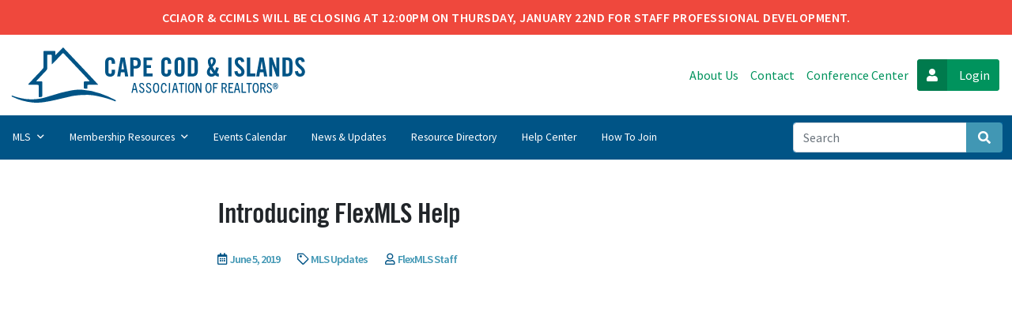

--- FILE ---
content_type: text/html; charset=UTF-8
request_url: https://cciaor.com/news/introducing-flexmls-help
body_size: 9732
content:
<!doctype html>
<html>
<head>
  <meta charset="utf-8">
  <meta name="viewport" content="width=device-width, initial-scale=1">

  <link rel="apple-touch-icon" sizes="57x57" href="/apple-icon-57x57.png">
  <link rel="apple-touch-icon" sizes="60x60" href="/apple-icon-60x60.png">
  <link rel="apple-touch-icon" sizes="72x72" href="/apple-icon-72x72.png">
  <link rel="apple-touch-icon" sizes="76x76" href="/apple-icon-76x76.png">
  <link rel="apple-touch-icon" sizes="114x114" href="/apple-icon-114x114.png">
  <link rel="apple-touch-icon" sizes="120x120" href="/apple-icon-120x120.png">
  <link rel="apple-touch-icon" sizes="144x144" href="/apple-icon-144x144.png">
  <link rel="apple-touch-icon" sizes="152x152" href="/apple-icon-152x152.png">
  <link rel="apple-touch-icon" sizes="180x180" href="/apple-icon-180x180.png">
  <link rel="icon" type="image/png" sizes="192x192"  href="/android-icon-192x192.png">
  <link rel="icon" type="image/png" sizes="32x32" href="/favicon-32x32.png">
  <link rel="icon" type="image/png" sizes="96x96" href="/favicon-96x96.png">
  <link rel="icon" type="image/png" sizes="16x16" href="/favicon-16x16.png">
  <link rel="manifest" href="/manifest.json">
  <meta name="msapplication-TileColor" content="#ffffff">
  <meta name="msapplication-TileImage" content="/ms-icon-144x144.png">
  <meta name="theme-color" content="#ffffff">

      <link rel="stylesheet" href="/assets/stylesheets/app.css?ts=1718627952">
    <title>Introducing FlexMLS Help | CCIAOR</title>
<script>dataLayer = [];
(function(w,d,s,l,i){w[l]=w[l]||[];w[l].push({'gtm.start':
new Date().getTime(),event:'gtm.js'});var f=d.getElementsByTagName(s)[0],
j=d.createElement(s),dl=l!='dataLayer'?'&l='+l:'';j.async=true;j.src=
'https://www.googletagmanager.com/gtm.js?id='+i+dl;f.parentNode.insertBefore(j,f);
})(window,document,'script','dataLayer','GTM-5VBGZDCV');
</script><meta name="generator" content="SEOmatic">
<meta name="keywords" content="CCIAOR, CCIMLS, Cape Cod and Islands Association of REALTORS®, REALTORS">
<meta name="description" content="Whether you’re new to Flexmls or a Flexmls veteran, our new Flexmls Help will become your go-to, to get all your questions answered. Simply search for…">
<meta name="referrer" content="no-referrer-when-downgrade">
<meta name="robots" content="all">
<meta content="en_US" property="og:locale">
<meta content="CCIAOR" property="og:site_name">
<meta content="website" property="og:type">
<meta content="https://cciaor.com/news/introducing-flexmls-help" property="og:url">
<meta content="Introducing FlexMLS Help | CCIAOR" property="og:title">
<meta content="Whether you’re new to Flexmls or a Flexmls veteran, our new Flexmls Help will become your go-to, to get all your questions answered. Simply search for…" property="og:description">
<meta content="https://cciaor.com/uploads/_1200x630_crop_center-center_82_none/cape-islands-association-realtors.jpg?mtime=1720525320" property="og:image">
<meta content="1200" property="og:image:width">
<meta content="630" property="og:image:height">
<meta content="Powering REALTORS across Cape Cod, Martha&#039;s Vineyard, and Nantucket." property="og:image:alt">
<meta content="https://www.instagram.com/cciaor/" property="og:see_also">
<meta content="https://www.youtube.com/channel/UCzIZb6W4NmR2dlyD8scV_Pw" property="og:see_also">
<meta content="https://www.facebook.com/capeandislandsrealtors/" property="og:see_also">
<meta name="twitter:card" content="summary_large_image">
<meta name="twitter:creator" content="@">
<meta name="twitter:title" content="Introducing FlexMLS Help">
<meta name="twitter:description" content="Whether you’re new to Flexmls or a Flexmls veteran, our new Flexmls Help will become your go-to, to get all your questions answered. Simply search for…">
<meta name="twitter:image" content="https://cciaor.com/uploads/_800x418_crop_center-center_82_none/cape-islands-association-realtors.jpg?mtime=1720525320">
<meta name="twitter:image:width" content="800">
<meta name="twitter:image:height" content="418">
<meta name="twitter:image:alt" content="Powering REALTORS across Cape Cod, Martha&#039;s Vineyard, and Nantucket.">
<link href="https://cciaor.com/news/introducing-flexmls-help" rel="canonical">
<link href="https://cciaor.com/" rel="home">
<link type="text/plain" href="https://cciaor.com/humans.txt" rel="author"></head>
<body class="cciaor"><noscript><iframe src="https://www.googletagmanager.com/ns.html?id=GTM-5VBGZDCV"
height="0" width="0" style="display:none;visibility:hidden"></iframe></noscript>


  
  <div class="alert-bar">
  <p>
  <a>
  <a> CCIAOR & CCIMLS will be closing at 12:00PM on Thursday, January 22nd for staff professional development. </a>
</p>
</div>

  <header class="global-header">
    <div class="meta-header">

      <div class="meta-links">
      <a href="https://cciaor.com/about-us" target="">
          About Us
      </a>
    <a href="https://cciaor.com/contact" target="">
          Contact
      </a>
    <a href="https://www.midcapeconferencecenter.com/" target="">
          Conference Center
      </a>
    <a href="https://cciaor.launchdashboard.io" target="_blank">
        <span>
      <i class="fas fa-user"></i>
    </span>
    <span>
      Login
    </span>
      </a>
  </div>
      <div class="meta-brand">
        <a href="/">
          <svg id="cciaor-logo" data-name="CCIAOR Logo" xmlns="http://www.w3.org/2000/svg" viewBox="0 0 551.57 102"><title>cciaor</title><path d="M190.51,27.53V30.2h-6V27.53c0-2.61-1.06-4.25-2.9-4.25-2.27,0-3.19,1.11-3.19,3.67V45c0,2.56.92,3.72,3.19,3.72s2.9-1.55,2.9-3.38V41h6v4.16c0,4.94-3.14,8.81-8.9,8.81-6.05,0-9.19-3.83-9.19-8.81V26.86c0-5.08,3.24-8.81,9.19-8.81C187.17,18.05,190.51,22,190.51,27.53Z"/><path d="M208.41,18.54l6.43,34.92H209L208,45.72H201.4l-1.07,7.74h-5.8L201,18.54Zm-3.77,7-2.37,15h4.83l-2.37-15Z"/><path d="M227.42,18.54c7.11,0,10.64,2.85,10.64,10.3,0,8.08-4.26,10.3-10.64,10.3h-2.81V53.46h-6V18.54Zm-2.81,15.67h2c3.92,0,5.42-.87,5.42-5.37,0-4.69-1.64-5.37-5.56-5.37h-1.89Z"/><path d="M259.1,18.54v5.22H249v9h7.74V38H249V48.24h10.74v5.22H243V18.54Z"/><path d="M293.93,27.53V30.2h-6V27.53c0-2.61-1.06-4.25-2.9-4.25-2.28,0-3.19,1.11-3.19,3.67V45c0,2.56.91,3.72,3.19,3.72s2.9-1.55,2.9-3.38V41h6v4.16c0,4.94-3.15,8.81-8.9,8.81-6,0-9.19-3.83-9.19-8.81V26.86c0-5.08,3.24-8.81,9.19-8.81C290.59,18.05,293.93,22,293.93,27.53Z"/><path d="M318.65,26.86V45.14c0,4.94-3.1,8.81-9.19,8.81s-9.19-3.83-9.19-8.81V26.91c0-5.08,3.19-8.86,9.19-8.86S318.65,21.78,318.65,26.86ZM306.26,45c0,2.56.92,3.72,3.2,3.72,2.51,0,3.19-1.45,3.19-3.72V27c0-2-.49-3.72-3.19-3.72-2.13,0-3.2,1-3.2,3.67Z"/><path d="M333.83,18.54c5.95,0,9.29,3.53,9.29,10.3V43.16c0,6.82-3.34,10.3-9.29,10.3h-9.09V18.54Zm-3.09,30h2c3.43,0,4.35-1.45,4.35-4.69V28.16c0-3.43-1.11-4.69-4.35-4.69h-2Z"/><path d="M376.35,25.31c0,4.45-3.34,7.59-6,10.59A40.47,40.47,0,0,0,374.71,43a46.74,46.74,0,0,0,2.13-6.48l4.93,1.31A50.28,50.28,0,0,1,378.48,47a6.79,6.79,0,0,0,3.34,1.64V54a10.13,10.13,0,0,1-6.77-2.67A9,9,0,0,1,368.23,54c-5.13,0-8.42-3.34-8.42-8.18,0-3.1,1.6-6.58,4.59-9.87-1.93-4.25-2.75-7.3-2.75-9.67,0-4.94,2.8-8.18,7.59-8.18C373.6,18.05,376.35,21,376.35,25.31ZM365.32,45a3.56,3.56,0,0,0,3.53,3.72,3.78,3.78,0,0,0,2.76-1,35.52,35.52,0,0,1-4.79-7C365.57,42.63,365.32,43.45,365.32,45Zm2.91-13.31c2.12-2.75,2.9-4.54,2.9-6.43,0-2.61-.73-3.72-2.18-3.72s-2.37,1.11-2.37,3.43A18.21,18.21,0,0,0,368.23,31.69Z"/><path d="M405.23,18.54V53.46h-6V18.54Z"/><path d="M428.79,26.52l-5.71.63c-.19-2.57-1.5-3.87-3.19-3.87-1.94,0-3,1.26-3,3.38s1.4,4,4.25,6.29c7,5.66,7.94,8.95,7.94,12,0,5.61-3.68,9-9.48,9-5,0-8.71-3.83-9-9.68l5.71-.82c.24,3.58,1.64,5.27,3.63,5.27s3.43-1.11,3.43-3.19c0-2.37-1.5-4.45-4.26-6.68-5.32-4.3-7.93-7.2-7.93-12.09,0-5.56,3.39-8.71,9.24-8.71C425.11,18.05,428.16,21.2,428.79,26.52Z"/><path d="M439.62,18.54v29.7h9.43v5.22H433.62V18.54Z"/><path d="M464.58,18.54,471,53.46h-5.8l-1.06-7.74h-6.58l-1.07,7.74h-5.8l6.43-34.92Zm-3.77,7-2.37,15h4.83l-2.37-15Z"/><path d="M480.35,18.54l7.3,20h.1v-20h5.42V53.46h-5.23L480.3,31.65h-.1V53.46h-5.41V18.54Z"/><path d="M508.31,18.54c5.95,0,9.29,3.53,9.29,10.3V43.16c0,6.82-3.34,10.3-9.29,10.3h-9.1V18.54Zm-3.1,30h2c3.44,0,4.36-1.45,4.36-4.69V28.16c0-3.43-1.12-4.69-4.36-4.69h-2Z"/><path d="M540.28,26.52l-5.71.63c-.19-2.57-1.5-3.87-3.19-3.87-1.93,0-3,1.26-3,3.38s1.4,4,4.26,6.29c7,5.66,7.93,8.95,7.93,12,0,5.61-3.68,9-9.48,9-5,0-8.71-3.83-9-9.68l5.71-.82c.24,3.58,1.65,5.27,3.63,5.27s3.43-1.11,3.43-3.19c0-2.37-1.5-4.45-4.25-6.68-5.32-4.3-7.94-7.2-7.94-12.09,0-5.56,3.39-8.71,9.24-8.71C536.6,18.05,539.65,21.2,540.28,26.52Z"/><path d="M230.18,83.72,229,78.59h-4.93L223,83.72h-2.19l4.28-18.06h3l4.32,18.06Zm-5.64-7.14h4l-2-8.9h-.05Z"/><path d="M242.48,70.32c-.41-1.92-1.16-2.92-2.77-2.92a2.18,2.18,0,0,0-2.44,2.31c0,4.1,7.47,3.6,7.47,9.48,0,3-1.89,4.76-4.9,4.76s-4.38-1.54-5-4.78l2-.35c.4,2.21,1.18,3.16,3,3.16a2.45,2.45,0,0,0,2.72-2.61c0-4.4-7.37-3.82-7.37-9.53a4.09,4.09,0,0,1,4.45-4.4c2.87,0,4.27,1.68,4.68,4.52Z"/><path d="M255.18,70.32c-.4-1.92-1.16-2.92-2.77-2.92A2.18,2.18,0,0,0,250,69.71c0,4.1,7.47,3.6,7.47,9.48,0,3-1.88,4.76-4.9,4.76s-4.38-1.54-5-4.78l2-.35c.4,2.21,1.18,3.16,3,3.16a2.45,2.45,0,0,0,2.72-2.61c0-4.4-7.37-3.82-7.37-9.53a4.1,4.1,0,0,1,4.45-4.4c2.87,0,4.28,1.68,4.68,4.52Z"/><path d="M260.59,74.67c0-6.09,1.83-9.23,5.66-9.23s5.68,3.14,5.68,9.23S270,84,266.25,84,260.59,80.73,260.59,74.67Zm9.13,0c0-5-1.24-7.25-3.47-7.25s-3.47,2.27-3.47,7.25S264.06,82,266.25,82,269.72,79.67,269.72,74.67Z"/><path d="M285.84,77.89C285.29,82,283.65,84,280.61,84c-4,0-5.46-3.37-5.46-9.33,0-5.59,1.66-9.18,5.51-9.18,3,0,4.5,2,5,5.68l-2,.2c-.45-2.64-1.41-3.85-3-3.85-2.19,0-3.32,2.34-3.32,7.15,0,5.13,1,7.31,3.29,7.31,1.76,0,2.74-1.38,3.15-4.25Z"/><path d="M289.74,83.72V65.66h2.19V83.72Z"/><path d="M304.9,83.72l-1.15-5.13h-4.93l-1.13,5.13H295.5l4.27-18.06h3.05l4.32,18.06Zm-5.63-7.14h4l-2-8.9h-.05Z"/><path d="M312,83.72v-16h-3.94v-2h10v2h-3.92v16Z"/><path d="M320.33,83.72V65.66h2.18V83.72Z"/><path d="M325.23,74.67c0-6.09,1.84-9.23,5.66-9.23s5.68,3.14,5.68,9.23S334.66,84,330.89,84,325.23,80.73,325.23,74.67Zm9.13,0c0-5-1.23-7.25-3.47-7.25s-3.47,2.27-3.47,7.25S328.7,82,330.89,82,334.36,79.67,334.36,74.67Z"/><path d="M347.67,83.72l-6.34-14.36h-.05V83.72h-2V65.66h2.94l5.41,12.45h.05V65.66h2V83.72Z"/><path d="M357.15,74.67c0-6.09,1.84-9.23,5.66-9.23s5.68,3.14,5.68,9.23S366.58,84,362.81,84,357.15,80.73,357.15,74.67Zm9.13,0c0-5-1.23-7.25-3.47-7.25s-3.47,2.27-3.47,7.25S360.62,82,362.81,82,366.28,79.67,366.28,74.67Z"/><path d="M371.21,83.72V65.66H380v2h-6.59v5.66h4.88v2h-4.88v8.37Z"/><path d="M394.78,83.72l-3-8H389v8h-2.16V65.66H391c3.88,0,5.64,1.51,5.64,4.81A4.47,4.47,0,0,1,393.8,75l3.37,8.7Zm-3.57-9.91c1.53,0,3.21-.55,3.21-3.14s-1.5-3-3.42-3h-2v6.16Z"/><path d="M399.68,83.72V65.66h8.6v2h-6.43v5.66h4.77v2h-4.77v6.33h6.81v2Z"/><path d="M419.1,83.72l-1.16-5.13H413l-1.13,5.13h-2.19L414,65.66h3l4.33,18.06Zm-5.63-7.14h4l-2-8.9h-.05Z"/><path d="M423.58,83.72V65.66h2.16v16H432v2Z"/><path d="M436.61,83.72v-16h-3.95v-2h10v2h-3.92v16Z"/><path d="M444.13,74.67c0-6.09,1.83-9.23,5.66-9.23s5.68,3.14,5.68,9.23S453.56,84,449.79,84,444.13,80.73,444.13,74.67Zm9.13,0c0-5-1.24-7.25-3.47-7.25s-3.47,2.27-3.47,7.25S447.6,82,449.79,82,453.26,79.67,453.26,74.67Z"/><path d="M466.14,83.72l-3-8h-2.77v8h-2.16V65.66h4.17c3.88,0,5.64,1.51,5.64,4.81A4.46,4.46,0,0,1,465.15,75l3.37,8.7Zm-3.58-9.91c1.54,0,3.22-.55,3.22-3.14s-1.51-3-3.42-3h-2v6.16Z"/><path d="M477.56,70.32c-.41-1.92-1.16-2.92-2.77-2.92a2.18,2.18,0,0,0-2.44,2.31c0,4.1,7.47,3.6,7.47,9.48,0,3-1.89,4.76-4.91,4.76s-4.37-1.54-5-4.78l2-.35c.4,2.21,1.18,3.16,3,3.16a2.45,2.45,0,0,0,2.72-2.61c0-4.4-7.37-3.82-7.37-9.53a4.09,4.09,0,0,1,4.45-4.4c2.87,0,4.27,1.68,4.68,4.52Z"/><path d="M481.28,71.45c0-3.4,1.71-6,4.83-6s4.78,2.61,4.78,6-1.69,6-4.78,6S481.28,74.77,481.28,71.45Zm8.52,0c0-2.74-1.23-5-3.69-5s-3.75,2.22-3.75,5,1.26,5,3.75,5S489.8,74.29,489.8,71.45Zm-2.59,3.29-1-2.76h-.81v2.76h-1.1V67.9H486c1.43,0,2.31.56,2.31,1.94a1.76,1.76,0,0,1-1,1.73l1.18,3.17ZM486,71c.71,0,1.08-.33,1.08-1.11s-.47-1-1.15-1h-.61V71Z"/><path d="M159.22,68.42l-.36.52c-.55,0-1.1.09-1.65.09-5.23,0-10.46,0-15.69,0-1.53,0-2.14.55-2.07,2.07.07,1.69,0,3.39,0,5.08-1.79-.08-3.3-.16-4.81-.21-1,0-1.5-.45-1.49-1.51q0-5.06,0-10.11c0-1.25.67-1.65,1.79-1.62,2.28,0,4.58.11,6.86.09a5.77,5.77,0,0,0,1.59-.51,6.86,6.86,0,0,0-.78-1.44q-8.41-9.06-16.88-18.08-4.47-4.77-9-9.52c-6.8-7.19-13.62-14.36-20.36-21.61-1.18-1.28-1.91-1.32-3.08-.08-5.78,6.12-11.62,12.19-17.46,18.26A11.61,11.61,0,0,1,74.36,31l-.48-.24c0-2.1,0-4.2,0-6.3,0-3,0-5.91.07-8.87,0-1.63-.64-2.25-2.2-2.19s-2.94,0-4.4,0-1.9.58-1.89,1.95c0,7.74,0,15.49.06,23.23a4.76,4.76,0,0,1-1.39,3.62C58.57,48,53.09,54,47.59,59.86c-.72.77-1.43,1.56-2.15,2.34l.26.6c1,0,2,0,3.07,0,2,0,4.11,0,6.16-.09,1.21,0,1.68.56,1.67,1.72,0,8.34,0,16.68-.06,25a2.31,2.31,0,0,1-1.24,1.78,14.53,14.53,0,0,1-4.31.49c-.43,0-1.18-1-1.18-1.49-.07-6.27-.05-12.53,0-18.8,0-2-.22-2.37-2.08-2.38-5.05,0-10.11,0-15.16,0a10.33,10.33,0,0,1-1.94-.41,6.72,6.72,0,0,1,.91-1.77c6.34-6.73,12.74-13.4,19.09-20.12,2.39-2.53,4.77-5.07,7-7.69a4.19,4.19,0,0,0,1-2.51c0-8.8,0-17.61-.07-26.42,0-.35,0-.71,0-1.06,0-2.25.18-2.41,2.41-2.42H78.46c2.16,0,2.24.11,2.24,2.34,0,1.3,0,2.6,0,3.89,0,.19,0,1.43,0,1.43L94.92,0S138.16,45.61,159.22,68.42Zm32.23,31.19c.93-1.73.83-2-.91-2.91a189.22,189.22,0,0,0-27-11.66,121.21,121.21,0,0,0-32.76-6.88,73.21,73.21,0,0,0-19.6,1c-7.06,1.46-14.16,2.79-21.1,4.69-9.83,2.7-19.49,6.05-29.33,8.76a93.12,93.12,0,0,1-15.19,2.78,122.08,122.08,0,0,1-14.32.19,47.18,47.18,0,0,1-7.5-.75c-7.63-1.35-15.22-2.87-22.42-5.91C1,88.74.45,89,0,89.1a4.07,4.07,0,0,0,.37,1.43,2.91,2.91,0,0,0,1.18.72A110.55,110.55,0,0,0,38.11,101.6a86.81,86.81,0,0,0,22.42-.77c6.42-1,12.83-2.23,19.18-3.64,10.47-2.33,20.88-5,31.35-7.32a90.63,90.63,0,0,1,9-1.28c2.39-.29,4.78-.6,7.18-.68,5.33-.18,10.68-.52,16-.23a93.57,93.57,0,0,1,14.41,2c6.64,1.4,13.24,3,19.75,4.94,4.77,1.38,9.38,3.31,14,5"/></svg>        </a>
      </div>
    </div>
  </header>

  
<div class="mobile-nav-bar">
  <button
    type="button"
    data-toggle="collapse"
    data-target="#navbarSupportedContent"
    aria-controls="navbarSupportedContent" aria-expanded="false" aria-label="Toggle navigation">
    <i class="far fa-fw fa-bars"></i> menu
  </button>
  <a href="https://cciaor.launchdashboard.io" target="_blank">
    <i class="fas fa-fw fa-user"></i> login
  </a>
</div>

<nav class="global-nav navbar navbar-expand-lg">
  <div class="collapse navbar-collapse" id="navbarSupportedContent">
    <ul class="navbar-nav mr-auto">
            <li class="nav-item dropdown">

        
          <a class="nav-link" href="#" id="navbarDropdown" role="button" data-toggle="dropdown" aria-haspopup="true" aria-expanded="false">
            MLS <i class="far fa-angle-down"></i>
          </a>

          <div class="dropdown-menu" aria-labelledby="navbarDropdown">
                          <a class="dropdown-item" href="https://cciaor.com/cape-island-mls">Cape Cod &amp; Islands MLS</a>
                          <a class="dropdown-item" href="https://cciaor.com/marthas-vineyard-mls">Martha&#039;s Vineyard MLS</a>
                      </div>

              </li>
            <li class="nav-item dropdown">

        
          <a class="nav-link" href="#" id="navbarDropdown" role="button" data-toggle="dropdown" aria-haspopup="true" aria-expanded="false">
            Membership Resources <i class="far fa-angle-down"></i>
          </a>

          <div class="dropdown-menu" aria-labelledby="navbarDropdown">
                          <a class="dropdown-item" href="https://cciaor.com/member-information">Member Information</a>
                          <a class="dropdown-item" href="https://cciaor.com/continuing-education">Continuing Education</a>
                          <a class="dropdown-item" href="https://cciaor.com/licensing">Real Estate Licensing</a>
                          <a class="dropdown-item" href="https://cciaor.com/nmo">New Member Resources</a>
                          <a class="dropdown-item" href="https://cciaor.com/government-affairs">Government Affairs</a>
                          <a class="dropdown-item" href="https://cciaor.com/legal-resources">Legal Resources</a>
                          <a class="dropdown-item" href="https://cciaor.com/professional-standards">Professional Standards</a>
                          <a class="dropdown-item" href="https://cciaor.com/member-programs">Member Programs &amp; Benefits</a>
                          <a class="dropdown-item" href="https://cciaor.com/market-data">Research &amp; Market Data</a>
                          <a class="dropdown-item" href="https://cciaor.com/forms">Real Estate Transaction Forms</a>
                          <a class="dropdown-item" href="https://cciaor.com/get-involved">Get Involved</a>
                      </div>

              </li>
            <li class="nav-item ">

                  <a class="nav-link" href="https://cciaor.com/events">Events Calendar</a>
              </li>
            <li class="nav-item ">

                  <a class="nav-link active" href="https://cciaor.com/news">News &amp; Updates</a>
              </li>
            <li class="nav-item ">

                  <a class="nav-link" href="https://cciaor.com/resources">Resource Directory</a>
              </li>
            <li class="nav-item ">

                  <a class="nav-link" href="https://cciaor.com/help-center">Help Center</a>
              </li>
            <li class="nav-item ">

                  <a class="nav-link" href="https://cciaor.com/how-to-join">How to Join</a>
              </li>
          </ul>

          <ul class="navbar-nav mobile-meta">
                            <li class="nav-item">
            <a class="nav-link" href="https://cciaor.com/about-us">About Us</a>
          </li>
                                      <li class="nav-item">
            <a class="nav-link" href="https://cciaor.com/contact">Contact</a>
          </li>
                                      <li class="nav-item">
            <a class="nav-link" href="https://www.midcapeconferencecenter.com/">Conference Center</a>
          </li>
                                          </ul>
    
    <form class="form-inline input-group" action="https://cciaor.com/search">
  <input class="form-control" name="q" type="search" placeholder="Search" aria-label="Search">
  <div class="input-group-append">
    <button class="btn btn-info" type="submit" id="button-addon2">
      <i class="fas fa-search fa-fw"></i>
      <span class="sr-only">Search</span>
    </button>
  </div>
</form>  </div>
</nav>


        <main>

  
  <div class="container">
    <div class="row">
      <div class="article-body col article--full-width">
        <h1>Introducing FlexMLS Help</h1>
        <h6 class="post-meta">
  <span><i class="far fa-calendar-alt"></i> June 5, 2019</span>
      <span><i class="far fa-tag"></i>    <a href="https://cciaor.com/news/ml-supdates">MLS Updates</a>    </span>        <span><i class="far fa-user"></i>    <a href="https://cciaor.com/profiles/flex-mls-staff">FlexMLS Staff</a>
    </span>  </h6>
                
        
      


  
        
  
  <div class="block block--video-grid block--video-grid__single">
    

    
      <figure class="video-grid-item">
        <div class="video-grid-item-wrapper">
          <script src="//fast.wistia.com/embed/medias/l2ialf39zh.jsonp" async></script>
          <script src="//fast.wistia.com/assets/external/E-v1.js" async></script>
          <div class="wistia_responsive_padding" style="padding:56.25% 0 0 0;position:relative;">
            <div class="wistia_responsive_wrapper" style="height:100%;left:0;position:absolute;top:0;width:100%;">
              <div class="wistia_embed wistia_async_l2ialf39zh seo=false popover=true popoverAnimateThumbnail=true" style="height:100%;width:100%">&nbsp;
              </div>
            </div>
          </div>
          
          
        </div>
      </figure>

      </div>
      <div class="block block--rich-text">
  <p>Whether you’re new to Flexmls or a Flexmls veteran, our new Flexmls Help will become your go-to, to get all your questions answered. Simply search for what you want to know and answers will instantly appear before your eyes!</p>
<p><strong>Where Can I Find It?</strong></p>
<p>Find it in Flexmls under Guided Help &gt; Flexmls Help or access it from any browser by visiting help.flexmls.com.</p>
<p><strong>Features You’ll Love</strong></p>
</div>
      <div class="block block--rich-text">
  <p><strong>Get Questions Answered In A Snap</strong></p>
<p>The homepage is packed with commonly asked questions to give you quick access to answers. Don’t see what you’re looking for? Just type some keywords into the search bar to get all your questions answered.</p>
</div>
      

  
    <div class="block block--image">
    
    <figure>
            <picture>
        <img src="https://cciaor.com/uploads/Flex-Help-1.gif" alt="Flex Help 1" class="img-fluid">
      </picture>
                </figure>
  </div>
      <div class="block block--rich-text">
  <p><strong>Get Questions Answered In A Snap</strong><br /></p>
<p>The homepage is packed with commonly asked questions to give you quick access to answers. Don’t see what you’re looking for? Just type some keywords into the search bar to get all your questions answered.</p>
</div>
      

  
    <div class="block block--image">
    
    <figure>
            <picture>
        <img src="https://cciaor.com/uploads/Flex-Help-2.gif" alt="Flex Help 2" class="img-fluid">
      </picture>
                </figure>
  </div>
      <div class="block block--rich-text">
  <p><strong>Searching Made Easy</strong></p>
<p>Easily search for what you want to know or browse through the help categories to drill down to your answer. You’ll instantly find relevant topics, accompanied by visuals, related videos, and even links to guided help tours in Flexmls.</p>
<p><strong>Pro Tip:</strong> You can search directly from the homepage or from the sidebar in Flexmls Help. No need to switch back and forth to run your next search.<br /></p>
</div>
      

  
    <div class="block block--image">
    
    <figure>
            <picture>
        <img src="https://cciaor.com/uploads/Flex-Help-3.gif" alt="Flex Help 3" class="img-fluid">
      </picture>
                </figure>
  </div>
      <div class="block block--rich-text">
  <p><strong>Everything Flexmls, At Your Fingertips</strong>They say knowledge is power. Become a Flexmls expert or easily learn something new on your own time, anywhere you have internet access. Plus, now you don’t have to log in to Flexmls to find what you need. If you have a quick question on-the-go, you can easily find answers right in Flexmls Help.<br /></p>
</div>
      

  
    <div class="block block--image">
    
    <figure>
            <picture>
        <img src="https://cciaor.com/uploads/Flex-Help-4.gif" alt="Flex Help 4" class="img-fluid">
      </picture>
                </figure>
  </div>
      <div class="block block--rich-text">
  <p><strong>Tell FlexMLS How They Did</strong></p>
<p><strong>FlexMLS</strong> loves to make everything they create even better. That’s why, at the bottom of every help topic, you’ll see the question “Was this helpful?” Click Yes or No to tell us just that! If you don’t find what you need and click No, you’ll be prompted to send them feedback via email to let them know how they could improve the help.</p>
</div>
  

      </div>
    </div>
  </div>
</main>
  
    <div class="related-properties">
  <div class="container">
    <div class="row">
            <div class="col-sm">
        <a href="/specialist">
          <figure>
                                                    <picture>
                <img src="/uploaded/imager/uploads/104700/CCIAOR_CCRES_HomePageAd-01_f15d99822646deffa9dae197ec38b4fd.png" alt="CCIAOR CCRES Home Page Ad 01" class="img-fluid">
              </picture>
                      </figure>
        </a>
      </div>
          </div>
  </div>
</div>


<footer class="global-footer">
  <div class="footer-social">
        <a href="https://www.facebook.com/capeandislandsrealtors/" target="_blank"><i class="fab fa-facebook-square"></i><span class="sr-only">Facebook</span></a>
            <a href="https://www.instagram.com/cciaor/" target="_blank"><i class="fab fa-instagram"></i><span class="sr-only">Instagram</span></a>
            <a href="https://www.youtube.com/channel/UCzIZb6W4NmR2dlyD8scV_Pw" target="_blank"><i class="fab fa-youtube-square"></i><span class="sr-only">Youtube</span></a>
      </div>

  <div class="contact-info">
            <span>
      <a  href="tel:+15089574300">508-957-4300</a>
    </span>
        <span>
      <a  href="https://cciaor.com/contact">Contact Us</a>
    </span>
        <p>22 Mid Tech Drive W. Yarmouth, MA 02673</p>
  </div>


  <div class="legal">
    Copyright © 2026
                <a  href="https://cciaor.com/privacy-policy">Privacy Policy</a>
            <a  href="https://cciaor.com/terms-of-use">Terms of Use</a>
        <a href="https://hellodative.com">Built on
    <svg id="CapeCod" data-name="Cape Cod Massachusetts" xmlns="http://www.w3.org/2000/svg" viewBox="0 0 32 32" style="      fill: currentColor;
          display: inline;
          height: 1rem;
          margin-left: 2px;
          margin-right: 2px;
          margin-bottom: 4px;"><title>Cape Cod</title><path d="M28.2,30.4c0.9-0.1,1.4-1.2,1.4-1.2l0.2-1.5l0.2-1.2l0.4-1.3l0.2-0.3l0.2-0.3h0l0.2,0h0l0-0.1l0.1-0.1l0.1-0.2l0.1-0.3
      l0.4-0.9l0-0.4l0.1-0.8v-1.8v-0.2l0-0.8l-0.1-1.6v-0.1l-0.2-2V15l-0.4-1.9l-0.2-0.8l-0.3-1.2L30,9.4l-0.6-1.8l-0.1-0.3l-0.5-1
      L28.1,5l-0.5-0.7l-0.5-0.8l0,0h0l-0.8-0.9l-0.2-0.2l-1-0.8l-1.5-0.8l-1.6-0.5l-0.2-0.1L20.4,0l-0.8,0.1l-0.8,0.2l-0.5,0.3l-0.3,0.5
      l0,0.2h0.2l0.2,0.1l0.6,0.7l0.5,0.8l0.5,0.4l0.2,0.2h0.2V3.4l-0.3-0.3l-0.1-0.3V2.6l0-0.2l0.1-0.3l1.8,0.1l1.8,1l0.7,1.3l0.2,2.3
      l0.3,1.2l0.3,2.2l0.3,0l0.5-1.5l0.4-0.1h0.6v0.1l0.2,0.9v0.4l0,0.3l0.5,0.4l0.4,0.1l0.1,0.2l-0.2,0.3l-0.1,0.2l0.1,0.7l0,0.7
      l0.1,0.7l0,1.3v0.4l-0.2,0.4l0,0.1l-0.5,0.6l0,0v0l-0.4,0.2L27,16.7l-0.2,0L26.2,17l-0.1,0.1h-0.1l-0.6,0.2l-0.2,0l-0.4,0.1h-0.1
      l-0.1,0l-0.3,0.1l-0.2,0.1l-0.3,0.1h-0.3h-0.5L22,18.1l-0.7,0.2l-0.2,0H21l-0.3,0l-1.1,0.5L19.4,19l-0.1,0.1l-0.5,0.3l0,0l-0.2,0.3
      L18.2,20L18,20.2l-0.2,0.3l0,0.1h-0.2l-0.4-0.4l0-0.1l0-0.1l-0.1,0l-0.5-0.3l-0.1,0l-1.2-0.1l-2.1-0.1h-0.3l-0.2,0l-0.1,0L11.2,19
      l-0.7-0.2l-0.8-0.3l-1-0.3L8.5,18H8.4l-0.3-0.2h0l-0.3-0.2l-0.1,0l-0.1-0.1l-0.2-0.2H7.1c-0.2,0-0.5,0-0.7,0c-0.2,0-0.4,0.2-0.5,0.5
      c0,0.1,0,0.3-0.1,0.4c-0.1,0.2-0.5,0.2-0.7,0.5s0,0.2-0.1,0.3s-0.4,0-0.7-0.1c-0.3,0-0.5,0.1-0.7,0.3c-0.1,0.2-0.3,0.5-0.4,0.7
      c-0.2,0.5-0.7,0.9-1.2,1.2h0l0.1,0.3v0.3v0l0,0.1L1.2,22l-0.7,0.7l0.6,0l0.1,0.1l0.1,0.3L1.5,24l0,0.2l0,0.3H1.5l-0.2,0.1L1,24.7
      l0,0V25l0.2,0.2h0l0,0l0.2,0.4h0l0,0.1l-0.2,0.3L1,26.6v0.3l0.1,0.4l0.1,0.2L1.5,28v0l0,0.3v0l0,0.1v0.1l-0.2,0.1L1,29.1l-0.1,0.4
      L1,29.9l-0.1,0.2l-0.1,0.1v0H0.6l-0.2,0.1H0.4l-0.2,0.6L0,32h0.2l0.2-0.1l0.2-0.1L1,31.6l0.3-0.5V31l0-0.1l0,0l0,0l0.4-0.3l0.4-0.1
      h0.2h0.2l0.2,0l0.2,0l0.4,0l0.1,0h0.2H4l0.3,0h0.2L4.9,30h0.6l0.7,0h0.4l1-0.1l0.3,0l0.3-0.1v0l0,0l0.4-0.2l0.2-0.2l0-0.1l0.2-0.3
      l0.1,0l0,0l0.1-0.1v-0.1l0.4-0.5l0.1-0.2l0.1-0.2l0.3-0.8h0.2l0.9-0.1h0.2l0.2,0l0,0l0.9-0.3l0.4-0.2l0.2-0.4v-0.2l0.2-0.2l0.4-0.2
      l0.6-0.1l0.2,0l0,0h0.1l0.4,0.2l0.7-0.1l0.6-0.1h0.4l0.3,0.1l0.1,0.3l0.1,0.1l0,0.4l0.1,0.4l0.1,0.1l0.2-0.1l0.2-0.4l0.1-0.1
      l0.5-0.4l0.5-0.2l0.6-0.3l1.1-0.4h0.1l1.4-0.3h0.8l0.4-0.1l0.4-0.1l0.1-0.1l1.2-0.4h0.1l1-0.1l0.4,0l0.8-0.1l0.4,0l0.6-0.2h0.3
      l0.1,0.3L28.4,27l-0.8,2.5C27.6,29.5,27.8,30.5,28.2,30.4z"/></svg>
    by Dative
    </a>  </div>
</footer>

      <script src="/assets/javascripts/app.js?ts=1718627952"></script>
  
  <script type="application/ld+json">{"@context":"http://schema.org","@graph":[{"@type":"NewsArticle","author":{"@id":"https://cciaor.com#identity"},"copyrightHolder":{"@id":"https://cciaor.com#identity"},"copyrightYear":"2019","creator":{"@id":"https://hellodative.com#creator"},"dateCreated":"2019-06-23T06:28:03-04:00","dateModified":"2020-08-25T16:18:53-04:00","datePublished":"2019-06-05T02:30:00-04:00","description":"Whether you’re new to Flexmls or a Flexmls veteran, our new Flexmls Help will become your go-to, to get all your questions answered. Simply search for what you want to know and answers will instantly appear before your eyes!","headline":"Introducing FlexMLS Help","image":{"@type":"ImageObject","url":"https://cciaor.com/uploads/_1200x630_crop_center-center_82_none/cape-islands-association-realtors.jpg?mtime=1720525320"},"inLanguage":"en-us","mainEntityOfPage":"https://cciaor.com/news/introducing-flexmls-help","name":"Introducing FlexMLS Help","publisher":{"@id":"https://hellodative.com#creator"},"url":"https://cciaor.com/news/introducing-flexmls-help"},{"@id":"https://cciaor.com#identity","@type":"NGO","address":{"@type":"PostalAddress","addressCountry":"US","addressLocality":"West Yarmouth","addressRegion":"MA","postalCode":"02673","streetAddress":"22 Mid Tech Drive"},"alternateName":"CCIAOR","description":"The Association wholly owns the Cape Cod & Islands Multiple Listing Service, Inc. it has its own 13-member Board of Directors. Participants (Designated REALTORS®) make up the members of the Multiple Listing Service and have voting privileges and all decisions the CCIMLS Board of Directors are subject to review by the CCIAOR Board of Directors.","email":"communications@cciaor.com","image":{"@type":"ImageObject","height":"102","url":"https://cciaor.com/uploads/cciaor-logo.png","width":"541"},"logo":{"@type":"ImageObject","height":"60","url":"https://cciaor.com/uploads/_600x60_fit_center-center_82_none/cciaor-logo.png?mtime=1720525381","width":"318"},"name":"Cape Cod & Islands Association of REALTORS®","sameAs":["https://www.facebook.com/capeandislandsrealtors/","https://www.youtube.com/channel/UCzIZb6W4NmR2dlyD8scV_Pw","https://www.instagram.com/cciaor/"],"telephone":"5089574300","url":"https://cciaor.com"},{"@id":"https://hellodative.com#creator","@type":"LocalBusiness","address":{"@type":"PostalAddress","addressCountry":"US","addressLocality":"Osterville","addressRegion":"MA","postalCode":"02655","streetAddress":"901 Main Street"},"email":"info@hellodative.com","image":{"@type":"ImageObject","height":"800","url":"https://cciaor.com/uploads/dative-logo.png","width":"800"},"logo":{"@type":"ImageObject","height":"60","url":"https://cciaor.com/uploads/_600x60_fit_center-center_82_none/dative-logo.png?mtime=1720525290","width":"60"},"name":"Dative, Inc","openingHoursSpecification":[{"@type":"OpeningHoursSpecification","closes":"17:00:00","dayOfWeek":["Monday"],"opens":"09:00:00"},{"@type":"OpeningHoursSpecification","closes":"17:00:00","dayOfWeek":["Tuesday"],"opens":"09:00:00"},{"@type":"OpeningHoursSpecification","closes":"17:00:00","dayOfWeek":["Wednesday"],"opens":"09:00:00"},{"@type":"OpeningHoursSpecification","closes":"17:00:00","dayOfWeek":["Thursday"],"opens":"09:00:00"},{"@type":"OpeningHoursSpecification","closes":"17:00:00","dayOfWeek":["Friday"],"opens":"09:00:00"}],"priceRange":"$","telephone":"5084442848","url":"https://hellodative.com"},{"@type":"BreadcrumbList","description":"Breadcrumbs list","itemListElement":[{"@type":"ListItem","item":"https://cciaor.com/","name":"Home","position":1},{"@type":"ListItem","item":"https://cciaor.com/news","name":"News & Updates","position":2},{"@type":"ListItem","item":"https://cciaor.com/news/introducing-flexmls-help","name":"Introducing FlexMLS Help","position":3}],"name":"Breadcrumbs"}]}</script></body>
</html>


--- FILE ---
content_type: application/javascript; charset=utf-8
request_url: https://fast.wistia.com/embed/medias/l2ialf39zh.jsonp
body_size: 1548
content:
window['wistiajsonp-/embed/medias/l2ialf39zh.jsonp'] = {"media":{"accountId":437167,"accountKey":"wistia-production_437167","analyticsHost":"https://distillery.wistia.net","formsHost":"https://app.wistia.com","formEventsApi":"/form-stream/1.0.0","aspectRatio":1.7777777777777777,"assets":[{"is_enhanced":false,"type":"original","slug":"original","display_name":"Original File","details":{},"width":1920,"height":1080,"size":29102635,"bitrate":5229,"public":true,"status":2,"progress":1.0,"url":"https://embed-ssl.wistia.com/deliveries/7dc5678a007a0da8efdfeffc91050712.bin","created_at":1559703535},{"is_enhanced":false,"type":"iphone_video","slug":"mp4_h264_457k","display_name":"360p","details":{},"container":"mp4","codec":"h264","width":640,"height":360,"ext":"mp4","size":2542627,"bitrate":457,"public":true,"status":2,"progress":1.0,"metadata":{"max_bitrate":83756,"average_bitrate":63885,"early_max_bitrate":114903},"url":"https://embed-ssl.wistia.com/deliveries/1ddd8a1bf6691b8e8d99e03be47d384890cf99a3.bin","created_at":1559703535,"segment_duration":3,"opt_vbitrate":1200},{"is_enhanced":false,"type":"mp4_video","slug":"mp4_h264_239k","display_name":"224p","details":{},"container":"mp4","codec":"h264","width":400,"height":224,"ext":"mp4","size":1330314,"bitrate":239,"public":true,"status":2,"progress":1.0,"metadata":{"max_bitrate":12032,"average_bitrate":11306,"early_max_bitrate":12345},"url":"https://embed-ssl.wistia.com/deliveries/eb8ac2936267ad073f6e6bcf4882b0e18a3c4197.bin","created_at":1559703535,"segment_duration":3,"opt_vbitrate":300},{"is_enhanced":false,"type":"md_mp4_video","slug":"mp4_h264_496k","display_name":"540p","details":{},"container":"mp4","codec":"h264","width":960,"height":540,"ext":"mp4","size":2761383,"bitrate":496,"public":true,"status":2,"progress":1.0,"metadata":{"max_bitrate":96987,"average_bitrate":68669,"early_max_bitrate":123196},"url":"https://embed-ssl.wistia.com/deliveries/8e223ad4d9cff2aa4fc92b82ac6b081ab9063ea1.bin","created_at":1559703535,"segment_duration":3,"opt_vbitrate":1800},{"is_enhanced":false,"type":"hd_mp4_video","slug":"mp4_h264_671k","display_name":"720p","details":{},"container":"mp4","codec":"h264","width":1280,"height":720,"ext":"mp4","size":3732400,"bitrate":671,"public":true,"status":2,"progress":1.0,"metadata":{"max_bitrate":138074,"average_bitrate":91382,"early_max_bitrate":178717},"url":"https://embed-ssl.wistia.com/deliveries/856db177f30b8f530f2e78eb55ef2ed9a186af86.bin","created_at":1559703535,"segment_duration":3,"opt_vbitrate":3750},{"is_enhanced":false,"type":"hd_mp4_video","slug":"mp4_h264_1062k","display_name":"1080p","details":{},"container":"mp4","codec":"h264","width":1920,"height":1080,"ext":"mp4","size":5907437,"bitrate":1062,"public":true,"status":2,"progress":1.0,"metadata":{"max_bitrate":231262,"average_bitrate":142535,"early_max_bitrate":283997},"url":"https://embed-ssl.wistia.com/deliveries/49780b632e6794c9a4e8029dc8495f795643af71.bin","created_at":1559703535,"segment_duration":3,"opt_vbitrate":5625},{"is_enhanced":false,"type":"storyboard","slug":"storyboard_2000x1017","display_name":"Storyboard","details":{},"width":2000,"height":1017,"ext":"jpg","size":235209,"bitrate":0,"public":true,"status":2,"progress":1.0,"metadata":{"frame_count":87,"aspect_ratio":1.77778,"frame_height":113,"frame_width":200},"url":"https://embed-ssl.wistia.com/deliveries/843705bc76e3a049a0a5a73013b9851c1ae1817d.bin","created_at":1559703536},{"is_enhanced":false,"type":"still_image","slug":"still_image_1920x1080","display_name":"Thumbnail Image","details":{},"width":1920,"height":1080,"size":524528,"bitrate":0,"public":true,"status":2,"progress":1.0,"url":"https://embed-ssl.wistia.com/deliveries/517bb12d34522bad271bb9f1c4473b0f.bin","created_at":1559703707}],"branding":false,"createdAt":1559703535,"distilleryUrl":"https://distillery.wistia.com/x","duration":43.444,"enableCustomerLogo":true,"firstEmbedForAccount":false,"firstShareForAccount":false,"availableTranscripts":[],"hashedId":"l2ialf39zh","mediaId":42985168,"mediaKey":"wistia-production_42985168","mediaType":"Video","name":"Flexmls Help","preloadPreference":null,"progress":1.0,"protected":false,"projectId":3512800,"seoDescription":"a Flexmls.com: Agent Academy Product News/What's New video","showAbout":true,"status":2,"type":"Video","playableWithoutInstantHls":true,"stats":{"loadCount":2349,"playCount":552,"uniqueLoadCount":1828,"uniquePlayCount":518,"averageEngagement":0.799434},"trackingTransmitInterval":20,"liveStreamEventDetails":null,"integrations":{"hubspot_v2":true},"hls_enabled":true,"embed_options":{"opaqueControls":false,"playerColor":"4a76cd","playerColorGradient":{"on":false,"colors":[["#304975",0],["#96afdb",1]]},"plugin":{"videoThumbnail":{"on":"true","hashedId":"l2ialf39zh","trimStart":"7.3","trimEnd":"18.01","async":"false"},"share":{"channels":"embed-email-facebook-twitter-linkedIn","pageTitle":"Flexmls Help","pageUrl":"https://flexmls.wistia.com/medias/r0wrtswroa","tweetText":"{video_name}","overrideUrl":"false","on":"true","conversionOpportunityKey":"wistia-production_3639596"}},"volumeControl":"true","fullscreenButton":"true","controlsVisibleOnLoad":"false","bpbTime":"false","vulcan":true,"branding":"false","showCustomerLogo":"false","stillUrl":"https://embed-ssl.wistia.com/deliveries/517bb12d34522bad271bb9f1c4473b0f.png","unalteredStillImageAsset":{"url":"https://embed-ssl.wistia.com/deliveries/7f36f84f815eaa580af7e593719a34ef.png","width":"1920","height":"1080"},"autoPlay":"false","silentAutoPlay":"allow","playButton":"true","smallPlayButton":"true","playbar":"true","muted":"false","settingsControl":"true","playbackRateControl":"true","qualityControl":"true","spherical":"false","newRoundedIcons":true,"shouldShowCaptionsSettings":true},"embedOptions":{"opaqueControls":false,"playerColor":"4a76cd","playerColorGradient":{"on":false,"colors":[["#304975",0],["#96afdb",1]]},"plugin":{"videoThumbnail":{"on":"true","hashedId":"l2ialf39zh","trimStart":"7.3","trimEnd":"18.01","async":"false"},"share":{"channels":"embed-email-facebook-twitter-linkedIn","pageTitle":"Flexmls Help","pageUrl":"https://flexmls.wistia.com/medias/r0wrtswroa","tweetText":"{video_name}","overrideUrl":"false","on":"true","conversionOpportunityKey":"wistia-production_3639596"}},"volumeControl":"true","fullscreenButton":"true","controlsVisibleOnLoad":"false","bpbTime":"false","vulcan":true,"branding":"false","showCustomerLogo":"false","stillUrl":"https://embed-ssl.wistia.com/deliveries/517bb12d34522bad271bb9f1c4473b0f.png","unalteredStillImageAsset":{"url":"https://embed-ssl.wistia.com/deliveries/7f36f84f815eaa580af7e593719a34ef.png","width":"1920","height":"1080"},"autoPlay":"false","silentAutoPlay":"allow","playButton":"true","smallPlayButton":"true","playbar":"true","muted":"false","settingsControl":"true","playbackRateControl":"true","qualityControl":"true","spherical":"false","newRoundedIcons":true,"shouldShowCaptionsSettings":true}},"options":{}};
